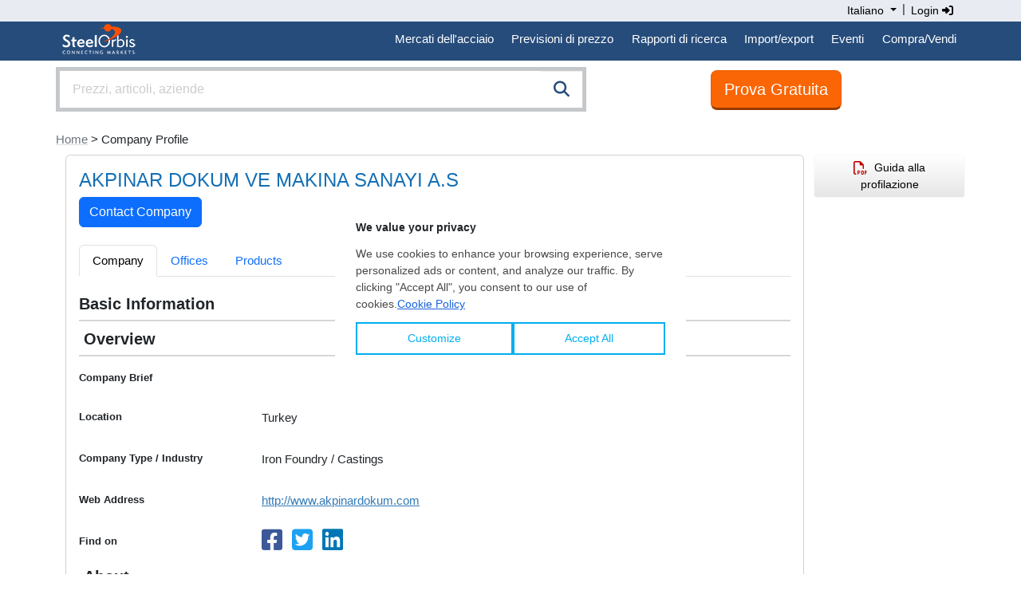

--- FILE ---
content_type: text/html; charset=utf-8
request_url: https://www.google.com/recaptcha/api2/aframe
body_size: 269
content:
<!DOCTYPE HTML><html><head><meta http-equiv="content-type" content="text/html; charset=UTF-8"></head><body><script nonce="2N5xHR0XIwoj8RWYVfZ81A">/** Anti-fraud and anti-abuse applications only. See google.com/recaptcha */ try{var clients={'sodar':'https://pagead2.googlesyndication.com/pagead/sodar?'};window.addEventListener("message",function(a){try{if(a.source===window.parent){var b=JSON.parse(a.data);var c=clients[b['id']];if(c){var d=document.createElement('img');d.src=c+b['params']+'&rc='+(localStorage.getItem("rc::a")?sessionStorage.getItem("rc::b"):"");window.document.body.appendChild(d);sessionStorage.setItem("rc::e",parseInt(sessionStorage.getItem("rc::e")||0)+1);localStorage.setItem("rc::h",'1768952586492');}}}catch(b){}});window.parent.postMessage("_grecaptcha_ready", "*");}catch(b){}</script></body></html>

--- FILE ---
content_type: text/css
request_url: https://it.steelorbis.com/so/css/bootstrap/extensions.css
body_size: 2747
content:
body {font-family: arial, helvetica, sans-serif; font-size:15px;}
a {color:#337ab7;}
/* Homepage */
.market, .search {background: #0a87c8;box-shadow: 2px 2px 4px #0d5981;text-shadow: 2px 2px 4px #555555;}
.market {padding-top: 10px;padding-bottom: 20px;}
.market-text {font-size: 42px; margin-top: 30px;margin-bottom: 30px;}
.search-text {color:#fff;}
.market-subtext {font-size: 24px; padding-bottom:15px;}
.btn-free-trial, .btn-free-trial:hover {border: 1px solid #963b00;border-bottom: 3px solid #963b00;font-size: 24px!important;font-weight: 700;color: #fff;padding: 10px 25px;}
.btn-marketplace, .btn-marketplace:hover {background-color:#5aaa3f; -webkit-border-radius: 3px; -moz-border-radius: 3px; border-radius: 3px;}
.bg-marketplace {background-color:#5aaa3f;}
.btn-free-trial {margin: 0 5px 10px;background: #fe7d29;background: -moz-linear-gradient(top, #fe7d29 0, #ea5c00 100%);background: -webkit-linear-gradient(top, #fe7d29 0, #ea5c00 100%);background: linear-gradient(to bottom, #fe7d29 0, #ea5c00 100%);filter:progid:DXImageTransform.Microsoft.gradient( startColorstr='#fe7d29', endColorstr='#ea5c00', GradientType=0 );}
.btn-free-trial:hover {margin: 0 5px 10px;background: #ffa265;background: -moz-linear-gradient(top, #ffa265 0, #ea5c00 100%);background: -webkit-linear-gradient(top, #ffa265 0, #ea5c00 100%);background: linear-gradient(to bottom, #ffa265 0, #ea5c00 100%);filter:progid:DXImageTransform.Microsoft.gradient( startColorstr='#ffa265', endColorstr='#ea5c00', GradientType=0 );}
.btn-subscribe, .btn-subscribe:hover {font-size: 24px!important;padding: 10px 45px;margin: 0 5px 10px;color: #323232;font-weight: 700;}
.btn-subscribe {border: 1px solid #8e8e8e; border-bottom: 3px solid #8e8e8e;background: #e8e8e8;background: -moz-linear-gradient(top, #e8e8e8 0, #b2b2b2 100%);background: -webkit-linear-gradient(top, #e8e8e8 0, #b2b2b2 100%);background: linear-gradient(to bottom, #e8e8e8 0, #b2b2b2 100%);filter:progid:DXImageTransform.Microsoft.gradient( startColorstr='#e8e8e8', endColorstr='#b2b2b2', GradientType=0 );}
.btn-subscribe:hover {border: 1px solid #8e8e8e;border-bottom: 3px solid #aaa;background: #e8e8e8;background: -moz-linear-gradient(top, #e8e8e8 0, #ccc 100%);background: -webkit-linear-gradient(top, #e8e8e8 0, #ccc 100%);background: linear-gradient(to bottom, #e8e8e8 0, #ccc 100%);filter:progid:DXImageTransform.Microsoft.gradient( startColorstr='#e8e8e8', endColorstr='#cccccc', GradientType=0 );}
.grey {background:#f5f5f5;}
.white {background:#fff;}
.grey, .search, .white {padding-top: 10px;padding-bottom:10px;}
.section-head {font-size: 32px;font-weight: 700;color: #323232;}
.section-head-footer {font-size: 36px;font-weight: 700;color: #fff;}
.section-margin {margin-top: 15px;margin-bottom: 30px;}
.bg-event-logo {background: #efefef !important;}
#haskar, #arcelor, #colakoglu, #celsa, #conares, #duferco, #ezzsteel, #galva, #sipro, #icdas, #liberty, #metinvest, #tosyali, #rajhi, #vatrading {width: 130px;height: 95px; margin:15px 47px 15px 47px;}
#arcelor {background: url(/so/img/cmn/logos/home-logo-sprite.jpg)}
#colakoglu {background: url(/so/img/cmn/logos/home-logo-sprite.jpg) -140px 0;}
#celsa {background: url(/so/img/cmn/logos/home-logo-sprite.jpg) -280px 0;}
#conares {background: url(/so/img/cmn/logos/home-logo-sprite.jpg) -420px 0;}
#duferco {background: url(/so/img/cmn/logos/home-logo-sprite.jpg) 0 -95px;}
#ezzsteel {background: url(/so/img/cmn/logos/home-logo-sprite.jpg) -140px -95px;}
#galva {background: url(/so/img/cmn/logos/home-logo-sprite.jpg) -280px -95px;}
#haskar {background: url(/so/img/cmn/logos/home-logo-sprite.jpg) -420px -95px;}
#sipro {background: url(/so/img/cmn/logos/home-logo-sprite.jpg) 0 -190px;}
#icdas {background: url(/so/img/cmn/logos/home-logo-sprite.jpg) -140px -190px;}
#liberty {background: url(/so/img/cmn/logos/home-logo-sprite.jpg) -280px -190px;}
#metinvest {background: url(/so/img/cmn/logos/home-logo-sprite.jpg) -420px -190px;}
#tosyali {background: url(/so/img/cmn/logos/home-logo-sprite.jpg) 0 -285px;}
#rajhi {background: url(/so/img/cmn/logos/home-logo-sprite.jpg) -140px -285px;}
#vatrading {background: url(/so/img/cmn/logos/home-logo-sprite.jpg) -280px -285px;}
#logo-event-irepas {width: 246px;height: 100px;background: url(/so/img/cmn/logos/logo-event-sprite.png);}
#logo-event-new-horizon {width: 99px;height: 100px;background: url(/so/img/cmn/logos/logo-event-sprite.png) -247px 0;}
#logo-event-piyasa-sohbetleri {width: 76px;height: 100px;background: url(/so/img/cmn/logos/logo-event-sprite.png) -347px 0;}
#logo-event-rwr {width: 106px;height: 100px;background: url(/so/img/cmn/logos/logo-event-sprite.png) -425px 0;}
#logo-event-webinar {width: 161px;height: 100px;background: url(/so/img/cmn/logos/logo-event-sprite.png) -532px 0;}

/* Topmenu */
.navbar {padding-top:0px; padding-bottom:0px;}
.submenu-frame {color:#000; background-color:#fff; border: 2px solid #e9e9e9; border-top:0px; -webkit-box-shadow: 2px 4px 5px 0px rgba(173,171,173,1); -moz-box-shadow: 2px 4px 5px 0px rgba(173,171,173,1); box-shadow: 2px 4px 5px 0px rgba(173,171,173,1); border-top-left-radius: 0; border-top-right-radius: 0;}
.submenu-header {color:#000; background-color:#fff; font-weight:bold; font-size:14px; border:none; padding:0.3rem 0.6rem;}
.submenu-header:hover {color:#000 !important; background-color:#fff !important; font-weight:bold; font-size:14px; border:none; padding:0.3rem 0.6rem}
.submenu-header-single {color:#264c7b; background-color:#fff; font-weight:bold; font-size:14px; border:none; padding:0.3rem 0.6rem;}
.submenu-header-single:hover {color:#264c7b !important; background-color:#fff !important; font-weight:bold; font-size:14px; text-decoration:underline; border:none; padding:0.3rem 0.6rem}
.submenu-items {color:#000; background-color:#fff; font-size:14px; border:none; padding:0.1rem 0.6rem; font-size:14px;}
.submenu-items:hover {color:#264c7b !important; font-size:14px; text-decoration:underline; background-color:#fff !important; border:none; padding:0.1rem 0.6rem; font-size:14px;}
.submenu-seperator {padding-bottom:15px;}
.back-lang {background-color:#e8ecf2;}
.back-menu {background-color:#264c7b;}
.back-search {background-color:#00c0ff;}

/* Search Bar */
.sticky-search {position: -webkit-sticky; position: sticky; top: 0px; z-index:1; background-color:#fff; border-bottom: 1px solid #7b8185; background-color:#f2f2f2;}
.search-border {border:1px solid #6c757d;}
.btn-search {background-color: #fff;height:48px;border: 1px solid #ccc;border-left: none;box-shadow: inset 0 1px 1px rgba(0,0,0,.075);transition: border-color ease-in-out .15s, box-shadow ease-in-out .15s;border-collapse: separate;-webkit-border-top-left-radius: 0px;-webkit-border-bottom-left-radius: 0px;-moz-border-radius-topleft: 0px;-moz-border-radius-bottomleft: 0px;border-top-left-radius: 0px;border-bottom-left-radius: 0px;}
.bg-search {boder:3px solid #6c757d;}
.autoComplete_wrapper {width:100%;}
.autoComplete_wrapper > input {width:100%; border-radius:5px; border:1px solid #ccc !important;color:#323232 !important; padding:0 1rem 0 1rem;}
.autoComplete_wrapper>input::placeholder{color:#ccc;}
.autoComplete_wrapper>input:hover::placeholder{color:#ccc;}
.autoComplete_wrapper>input:focus::placeholder{ padding:0 0 0 0; font-size:14px;color:#ccc;}
.itemClass:hover {background:#f2f2f2;}

/* Footer */
footer {background-color:#444;}
.foot {text-decoration: none;}
.foot:hover {text-decoration: none;color: #e2e2e2;}
.foot, footer, footer a:link, footer h1 {color: #fff;}
.foot, .foot:hover, footer, footer a:link {font-size: 13px;}

/* Article List Pages Start */
.article-shell {border:1px solid #f2f2f2; margin-bottom:10px; padding-top:5px; padding-right:10px; padding-left:10px; border-radius: 4px;}
.article-shell:hover {-webkit-box-shadow: 3px 3px 5px 0px rgba(89,89,89,1); -moz-box-shadow: 3px 3px 5px 0px rgba(89,89,89,1); box-shadow: 3px 3px 5px 0px rgba(89,89,89,1); border-radius: 4px;}
.article-date-body {font-size:11px;}
.article-lead {padding-top:2px; margin-top:0px; color:#323232; font-weight:700; font-size:24px;}
.cofax-article-body {overflow:auto; -webkit-overflow-scrolling: touch; border:0px; font-size:18px;}

.header-product {font-size:24px; margin-top:0px;}
.subheader-product {font-size:20px; margin-top:0px; font-weight:bold;}
.content-product {font-size:14px;}
.strip-stats {width:5px; height:15px; background-color:#639528; vertical-align: top; margin-right:10px; margin-top:3px;}
.strip-orbislist {width:5px; height:15px; background-color:#fa6606; vertical-align: top; margin-right:10px; margin-top:3px;}
.strip-steel-markets {width:5px; height:15px; background-color:#0873af; vertical-align: top; margin-right:10px; margin-top:3px;}
.link-steel-stats {color:#639528; text-decoration:underline;}
.link-steel-stats {color:#639528; text-decoration:underline;}
.link-steel-markets {color:#0873af; text-decoration:underline;}
.link-steel-markets-trial {color:#323232; text-decoration:none;}
.link-steel-markets-trial:hover {color:#323232; text-decoration:none;}
.product-news-date {font-size:12px; padding-left:3px; color:#0873af !important; font-weight:bold; max-width:60px; padding-right:0px;}
.product-news-content {padding-bottom:10px; padding-left:0px; color:#0873af !important;}
.product-news-h3 {font-size:15px; margin:0px; padding:0px; padding-bottom:10px;}
.table-compact {font-size:13px; margin-bottom:10px;}
.table-compact > thead > tr > th {border-bottom: 2px solid #0873af;}
.tab-content-auto {border:1px solid #ddd; border-top:0px; padding:10px; margin-bottom:10px;}
.tab-content-long {border:1px solid #ddd; border-top:0px; padding:10px; margin-bottom:10px; height:400px;}
.tab-content-tall {border:1px solid #ddd; border-top:0px; padding:10px; margin-bottom:10px; height:345px;}
.back-info {background: #f5f7ee; border: 1px solid #c5dc7b;}
.back-arrow {color:#6a6a6a; font-size:70px;}

/* General */
.sep {width: 100%; height: 2px; margin: 0px 0px 10px !important; background-color: #d6d6d6;}
.sep-light {width: 100%; height: 1px; margin: 0px 0px 10px !important; background-color: #d6d6d6;}
.dropdown-menu > li > a:hover, .dropdown-menu > li > a:focus {background-color:#ececec;} /* flags dropdown background color changer */
.home-h1 {margin-top:6px; font-size:24px; color:#136fb5; line-height:30px;}
.btn-xs {--bs-btn-padding-y: .25rem; --bs-btn-padding-x: .5rem; --bs-btn-font-size: .75rem;}
.form-select-analysis {background-position: right 0.25rem center; padding: 0.375rem 1rem 0.375rem 0.3rem; font-size:12px;}
.fs-7 {font-size:0.75rem !important;}
.multiple-select {height: 105px; border: 1px solid #cccccc; background: #ffffff; -webkit-border-radius: 5px; -moz-border-radius: 5px; border-radius: 5px; margin-bottom:10px; overflow:auto;}
.btn-hot-blue {background-color:#264c7b; color:#fff; border:1px solid #264c7b;}
.btn-hot-blue:hover {background-color:#235798; color:#fff; border:1px solid #235798;}
.btn-hot-blue:disabled, button[disabled] {background-color:#4871a3; color:#fff; border:1px solid #235798;}
.btn-white-bg {background-color:#fff; color:#264c7b; border:1px solid #264c7b;}
.btn-white-bg:hover {background-color:#264c7b; color:#fff; border:1px solid #264c7b;}
.btn-hot-darkblue {background-color:#2c3e50; color:#fff; border:1px solid #1f3041;}
.btn-hot-darkblue:hover {background-color:#1f3041; color:#fff; border:1px solid #1f3041;}
.text-hot-blue {color:#264c7b !important;}
.bg-hot-blue {background:#264c7b !important;}
.text-bg-light-data {color: #4e4e4e !important; background-color: RGBA(236, 236, 236, var(--bs-bg-opacity, 1)) !important;}
.text-bg-success-data {color: #265716 !important; background-color: RGBA(218, 241, 213, var(--bs-bg-opacity, 1)) !important;}
.text-bg-danger-data {color: #891c3b !important; background-color: RGBA(251, 222, 226, var(--bs-bg-opacity, 1)) !important;}
.ck-content figure.table:not(.layout-table)>table {
	height: 100%;
	width: 100%;
}

@media (min-width:1400px) {
	.nav-link-menu {color:#fff; margin-bottom:5px;}
	.nav-link-menu:hover {color:#fff; border-bottom: 3px solid #fff; margin-bottom:2px;}
	.col-home-ticker {float:left; width:1270px;}
	.steel-markets-border {border: 1px solid #ddd; padding:15px; border-top:0px; margin-top:-15px;}
}
@media (min-width:1200px) and (max-width:1399px) {
	.nav-link-menu {color:#fff; margin-bottom:5px;}
	.nav-link-menu:hover {color:#fff; border-bottom: 3px solid #fff; margin-bottom:2px;}
	.col-home-ticker {float:left; width:1075px;}
	.steel-markets-border {border: 1px solid #ddd; padding:15px; border-top:0px; margin-top:-15px;}
}
@media (min-width:992px) and (max-width:1199px) {
	.nav-link-menu {color:#fff; margin-bottom:5px;}
	.nav-link-menu:hover {color:#fff; border-bottom: 3px solid #fff; margin-bottom:2px;}
	.col-home-ticker {float:left; width:870px;}
	.steel-markets-border {margin-top:15px;}
}
@media (min-width:768px) and (max-width:991px) {
	.nav-link-menu {color:#fff; margin-bottom:5px;}
	.nav-link-menu:hover {color:#fff; border-bottom: 3px solid #fff; margin-bottom:2px;}
	.col-home-ticker {float:left; width:650px;}
}
@media (max-width:767px) {
	.nav-link-menu {color:#fff !important;}
	.nav-link-menu:hover {color:#fff !important;;}
	.col-home-ticker {float:left; width:83%;}
	.steel-markets-border {margin-top:25px;}
}
@media only screen and (min-width:768px){
	.nav-link-menu {color:#fff; margin-bottom:5px;}
	.nav-link-menu:hover {color:#fff; border-bottom: 3px solid #fff; margin-bottom:2px;}
	.dropdown:hover .dropdown-menu {
	    display: block;
	    position:absolute;
	    left:0px;
	}
}
@media only screen and (min-width: 992px){
	.nav-link-menu {color:#fff; margin-bottom:5px;}
	.nav-link-menu:hover {color:#fff; border-bottom: 3px solid #fff; margin-bottom:2px;}
	.navbar-expand-lg .navbar-nav .nav-link {
	    padding-right: 0.9rem;
	    padding-left: 0.9rem;
	}
}


